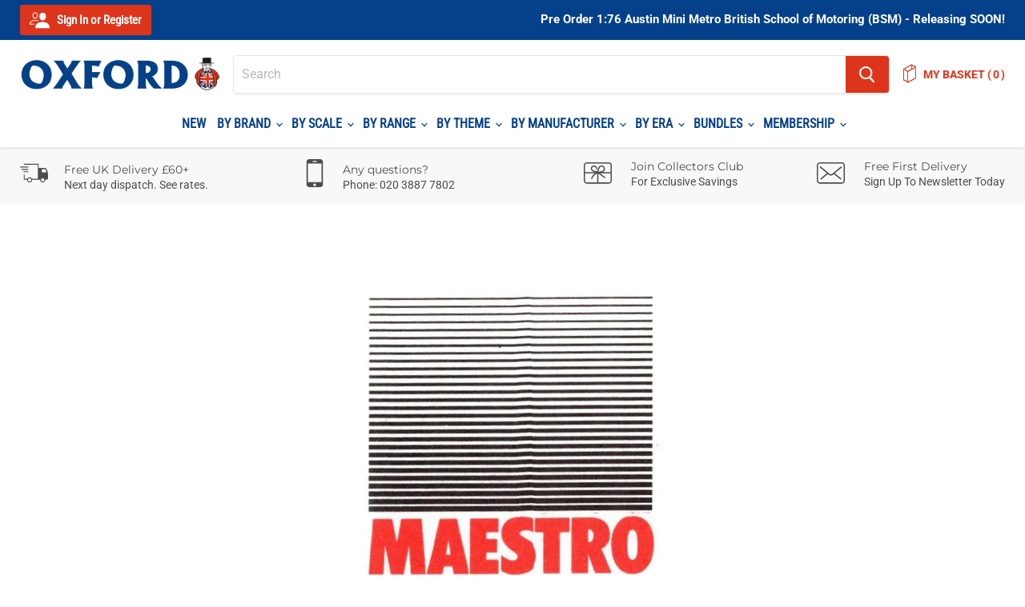

--- FILE ---
content_type: text/css
request_url: https://www.oxforddiecast.co.uk/cdn/shop/t/30/assets/bundle-styles.css?v=42141439594409716141630359316
body_size: 880
content:
.membership-bar{background:#e4f0ff;border-radius:6px;color:#05408a;padding:14px 20px;font-size:16px;line-height:20px}@media only screen and (min-width: 1024px){.membership-bar{line-height:16px}}.membership-bar a{color:#05408a;text-decoration:underline}.membership-bar a:hover{opacity:.6}.product-main .membership-bar{margin-top:20px}.template-cart .membership-bar .membership-savings{font-weight:600}.template-cart .cart-title{position:relative}@media only screen and (max-width: 1023px){.template-cart .cart-title .cart-title-left{position:absolute;top:6px}}@media only screen and (max-width: 1023px){.template-cart .cart-title .cart-title-right{flex-direction:column-reverse;align-items:flex-end;width:100%}}@media only screen and (max-width: 1023px){.template-cart .cart-title .cart-title-right .membership-bar{margin-top:20px;width:100%;text-align:center}}@media only screen and (min-width: 1024px){.template-cart .cart-title .cart-title-right .membership-bar{margin-right:15px}}.template-cart .cart-total .cart-subtotal{font-size:21px;margin-bottom:15px}.template-cart .cart-total .cart-subtotal.total-line{font-weight:700}.template-cart .cart-total .cart-subtotal .money{font-size:21px;display:table-cell;vertical-align:middle}@media only screen and (min-width: 1024px){.template-cart .cart-total .cart-shipping{float:left;max-width:50%;margin-bottom:10px}}@media only screen and (max-width: 1023px){.template-cart .cart-total .membership-bar{text-align:center;margin-bottom:40px}}@media only screen and (min-width: 1024px){.template-cart .cart-total .membership-bar{float:right;max-width:50%}}.template-cart .cart-total .membership-login-line{font-size:14px;text-align:center;margin:-20px 0 40px;color:#05408a}@media only screen and (min-width: 1024px){.template-cart .cart-total .membership-login-line{clear:both;text-align:right;margin:0 0 20px}}.template-cart .cart-total .membership-login-line a{color:#05408a;text-decoration:underline}.template-cart .cart-total .membership-login-line a:hover{opacity:.6}.template-cart.members-login-shown{overflow-y:hidden}.template-cart #cart-login-popup{display:none;position:fixed;z-index:999;top:0;bottom:0;left:0;right:0;background:#000c}.template-cart #cart-login-popup .cart-login-popup-box{background:#fff;overflow-y:scroll;max-width:669px;width:calc(100vw - 20px);margin:20px auto;max-height:calc(100vh - 40px)}@media only screen and (min-width: 720px){.template-cart #cart-login-popup .cart-login-popup-box{margin:10vh auto;max-height:80vh}}.template-cart #cart-login-popup .cart-login-popup-box .cart-login-popup-header{background:#064188;text-align:left;position:relative;padding:20px 0 0}@media only screen and (min-width: 720px){.template-cart #cart-login-popup .cart-login-popup-box .cart-login-popup-header{padding:40px 55px 30px;text-align:center}}.template-cart #cart-login-popup .cart-login-popup-box .cart-login-popup-header .cart-login-popup-close-wrap{display:block;width:40px;height:40px;position:absolute;top:16px;right:20px;cursor:pointer}.template-cart #cart-login-popup .cart-login-popup-box .cart-login-popup-header .cart-login-popup-close-wrap .cart-login-popup-close{width:12px;height:12px;position:absolute;cursor:pointer}.template-cart #cart-login-popup .cart-login-popup-box .cart-login-popup-header .cart-login-popup-close-wrap .cart-login-popup-close:after,.template-cart #cart-login-popup .cart-login-popup-box .cart-login-popup-header .cart-login-popup-close-wrap .cart-login-popup-close:before{content:"";position:absolute;width:16px;height:1px;background-color:#fff;top:16px;box-shadow:0 0 2px #ccc}.template-cart #cart-login-popup .cart-login-popup-box .cart-login-popup-header .cart-login-popup-close-wrap .cart-login-popup-close:before{-webkit-transform:rotate(45deg);-moz-transform:rotate(45deg);transform:rotate(45deg);left:-6px}.template-cart #cart-login-popup .cart-login-popup-box .cart-login-popup-header .cart-login-popup-close-wrap .cart-login-popup-close:after{-webkit-transform:rotate(-45deg);-moz-transform:rotate(-45deg);transform:rotate(-45deg);right:2px}.template-cart #cart-login-popup .cart-login-popup-box .cart-login-popup-header h2{color:#fff;font-size:22px;margin:0 15px 15px;font-weight:500;font-family:Roboto,sans-serif}@media only screen and (min-width: 720px){.template-cart #cart-login-popup .cart-login-popup-box .cart-login-popup-header h2{font-size:24px;margin:0 auto 15px}}.template-cart #cart-login-popup .cart-login-popup-box .cart-login-popup-header .membership-bar{color:#fff;background:#e4f0ff26;display:block;opacity:.8;border-radius:0;font-size:14px;padding:14px 15px 20px}@media only screen and (min-width: 720px){.template-cart #cart-login-popup .cart-login-popup-box .cart-login-popup-header .membership-bar{border-radius:6px;font-size:16px;padding:14px 20px}}.template-cart #cart-login-popup .cart-login-popup-box .cart-login-popup-header .membership-bar a{color:#fff}.template-cart #cart-login-popup .cart-login-popup-box .cart-login-popup-header .membership-bar a:hover{opacity:.6}.template-cart #cart-login-popup .cart-login-popup-box .cart-login-popup-body{padding:50px 15px;color:#064188;font-size:15px}@media only screen and (min-width: 720px){.template-cart #cart-login-popup .cart-login-popup-box .cart-login-popup-body{padding:30px 55px}}.template-cart #cart-login-popup .cart-login-popup-box .cart-login-popup-body p{font-weight:600;margin:0 0 10px}.template-cart #cart-login-popup .cart-login-popup-box .cart-login-popup-body a{color:#064188;text-decoration:underline;display:block}@media only screen and (min-width: 720px){.template-cart #cart-login-popup .cart-login-popup-box .cart-login-popup-body a{display:inline-block}}.template-cart #cart-login-popup .cart-login-popup-box .cart-login-popup-body a:hover{opacity:.6}.template-cart #cart-login-popup .cart-login-popup-box .cart-login-popup-body form input{border:1px solid rgba(112,112,112,.2);background:#fff;width:100%;height:44px;border-radius:4px;margin-bottom:10px;font-size:14px;padding:10px}.template-cart #cart-login-popup .cart-login-popup-box .cart-login-popup-body form input[type=submit]{color:#fff;background:#dd351b;border:0;font-size:16px;margin:5px auto 25px;cursor:pointer}.template-cart #cart-login-popup .cart-login-popup-box .cart-login-popup-body form input[type=submit]:hover{opacity:.8}.template-cart #cart-login-popup .cart-login-popup-box .cart-login-popup-footer{padding:20px 15px 40px;border-top:1px solid #dbdada;font-size:15px}@media only screen and (min-width: 720px){.template-cart #cart-login-popup .cart-login-popup-box .cart-login-popup-footer{padding:55px}}.template-cart #cart-login-popup .cart-login-popup-box .cart-login-popup-footer a{color:#064188;text-decoration:none;font-weight:600}.template-cart #cart-login-popup .cart-login-popup-box .cart-login-popup-footer a:hover{opacity:.6}.template-cart .membership-options-section{display:none;background:#f5f5f5;padding:25px 0 40px;margin:40px 0 0}@media only screen and (min-width: 1024px){.template-cart .membership-options-section{padding:80px 0;margin:80px 0 0}}.template-cart .membership-options-section h2{font-size:24px;margin:5px auto 20px;max-width:1400px;padding:0 10px}@media only screen and (min-width: 720px){.template-cart .membership-options-section h2{font-size:34px;margin:5px auto 55px;padding:0 15px}}@media only screen and (min-width: 1024px){.template-cart .membership-options-section h2{padding:0 25px}}.template-cart .membership-options-section .memberships{display:flex;flex-direction:column;max-width:1400px;margin:auto;padding:0 10px}@media only screen and (min-width: 720px){.template-cart .membership-options-section .memberships{flex-direction:row;flex-wrap:nowrap;padding:0 15px}}@media only screen and (min-width: 1024px){.template-cart .membership-options-section .memberships{padding:0 25px}}.template-cart .membership-options-section .memberships .membership{border-radius:4px;border-top:10px solid;flex:1 1 0px;background:#fff;flex-basis:100%;display:flex;flex-direction:column}.template-cart .membership-options-section .memberships .membership.associate-membership{border-color:#00cbcc;margin-bottom:30px}@media only screen and (min-width: 720px){.template-cart .membership-options-section .memberships .membership.associate-membership{margin-right:12px;margin-bottom:0}}.template-cart .membership-options-section .memberships .membership.associate-membership h3{color:#00cbcc}.template-cart .membership-options-section .memberships .membership.associate-membership ul li:before{background:#00cbcc}.template-cart .membership-options-section .memberships .membership.platinum-membership{border-color:#d89a18}@media only screen and (min-width: 720px){.template-cart .membership-options-section .memberships .membership.platinum-membership{margin-left:12px}}.template-cart .membership-options-section .memberships .membership.platinum-membership h3{color:#d89a18}.template-cart .membership-options-section .memberships .membership.platinum-membership ul li:before{background:#d89a18}.template-cart .membership-options-section .memberships .membership .membership-body{padding:22px}@media only screen and (min-width: 720px){.template-cart .membership-options-section .memberships .membership .membership-body{padding:22px 25px}}.template-cart .membership-options-section .memberships .membership h3{font-size:22px;margin:0 0 22px}.template-cart .membership-options-section .memberships .membership p{font-size:16px;color:#656565;border-top:1px dotted #EBEBEB;border-bottom:1px dotted #EBEBEB;padding:12px 0}.template-cart .membership-options-section .memberships .membership p a{color:#656565}.template-cart .membership-options-section .memberships .membership a{text-decoration:underline}.template-cart .membership-options-section .memberships .membership a:hover{opacity:.8}.template-cart .membership-options-section .memberships .membership ul{padding-left:30px}.template-cart .membership-options-section .memberships .membership ul li{color:#7e7e7e;font-size:14px;line-height:22px;margin:15px 0;list-style:none;position:relative}.template-cart .membership-options-section .memberships .membership ul li:before{content:"";display:block;position:absolute;width:20px;height:20px;border-radius:10px;left:-30px;top:1px}.template-cart .membership-options-section .memberships .membership ul li:after{content:"";display:block;position:absolute;width:9px;height:5px;border-bottom:2px solid #ffffff;border-left:2px solid #ffffff;-ms-transform:rotate(-45deg);-webkit-transform:rotate(-45deg);transform:rotate(-45deg);left:-24px;top:8px}.template-cart .membership-options-section .memberships .membership ul li a{color:#7e7e7e}.template-cart .membership-options-section .memberships .membership .membership-footer{background:#eaeaea;border-top:1px solid #EBEBEB;padding:22px 24px;margin-top:auto;border-radius:0 0 4px 4px}@media only screen and (min-width: 720px){.template-cart .membership-options-section .memberships .membership .membership-footer{padding:24px}}.template-cart .membership-options-section .memberships .membership .membership-footer a.button{color:#fff;background:#dd351b;border:0;font-size:16px;cursor:pointer;display:block;text-decoration:none;text-align:center;padding:14px 20px;border-radius:4px}.template-cart .membership-options-section .memberships .membership .membership-footer a.button:hover{opacity:.8}.template-cart.has-membership-options .site-footer-wrapper{margin-top:0}
/*# sourceMappingURL=/cdn/shop/t/30/assets/bundle-styles.css.map?v=42141439594409716141630359316 */
